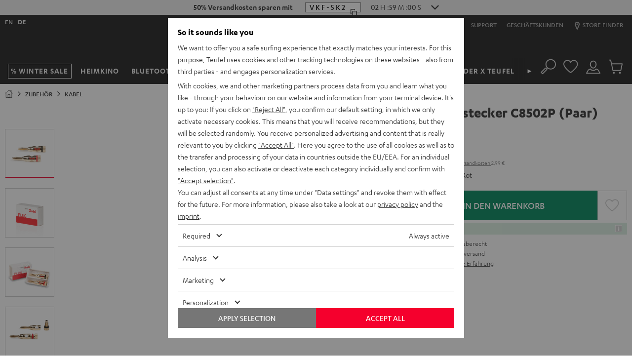

--- FILE ---
content_type: application/javascript
request_url: https://fi.teufelaudio.com/assets/82e2e82bbd34e0c5b636276d5c0ca855331c69ee/default/js/yves_default.cloudinary-video.js
body_size: 1130
content:
"use strict";(self.webpackChunklautsprecher_teufel=self.webpackChunklautsprecher_teufel||[]).push([[5160],{29760:(e,t,a)=>{a.r(t),a.d(t,{default:()=>n});var o=a(87462),i=a(97337),r=a(84362);class n extends i.Z{readyCallback(){}connectedCallback(){this.initialize()}initialize(){var e,t,a,i=this.querySelector(".cloudinary-video-container"),n=this.querySelector(".cloudinary-video-params");if(i&&n){var s=null!=(e=this.parseJson(n.getAttribute("data-video-assets")))?e:{},l=null!=(t=this.parseJson(n.getAttribute("data-default-config")))?t:{},d=null!=(a=this.parseJson(n.getAttribute("data-asset-config")))?a:{};if(s.source){var c={privateCdn:!0,secure:!0,fluid:!0,controls:!0,colors:{accent:"#F5002D"},muted:!1,hideContextMenu:!0,autoplay:!1,loop:!1,showLogo:!1,preload:"auto",playedEventPercents:Object.values(r.y)},u=(0,o.Z)({},c,l);if(d.autoplay&&(u=(0,o.Z)({},u,{autoplay:!0})),d.muted&&(u=(0,o.Z)({},u,{muted:!0})),d.loop&&(u=(0,o.Z)({},u,{loop:!0})),d.preventPreload&&(u=(0,o.Z)({},u,{preload:"none"})),d.transformation){var v=this.parseJson(d.transformation);v&&(u=(0,o.Z)({},u,{transformation:v}))}u.autoplay||(d.frame?u=(0,o.Z)({},u,{posterOptions:{transformation:{startOffset:parseInt(d.frame,10)}}}):s.poster&&(u=(0,o.Z)({},u,{posterOptions:{publicId:s.poster,transformation:{width:1440,quality:"auto",crop:"limit",fetch_format:"auto"}}})));try{var p=cloudinary.videoPlayer(i,u);if(p.source(s.source,{}),!this.querySelector(".cld-video-player"))return void console.error("Cloudinary video element not found");var h=r.S.findVideoLocation(this);p.on("play",()=>{r.S.onVideoStart(s.source,h,u.autoplay)}),p.on("percentsplayed",e=>{var t,a,o=null==e||null==(t=e.eventData)?void 0:t.originalType,i=null==e||null==(a=e.eventData)?void 0:a.percent;"timeupdate"!==o||u.autoplay||r.S.onVideoPercentagePlayed(i,s.source,h)})}catch(e){console.error("Failed to initialize the Cloudinary video player:",e)}}}}parseJson(e){try{return e?JSON.parse(e):{}}catch(t){return console.error("Failed to parse JSON:",e,t),{}}}}},84362:(e,t,a)=>{a.d(t,{S:()=>n,y:()=>r});var o=a(81846),i=function(e){return e.Expander="highlight",e.Gallery="gallery",e.Other="other",e}(i||{}),r={25:25,50:50,95:95};var n=new class{constructor(){this.eligibleVideoContexts=[i.Expander,i.Gallery],this.onVideoStart=(e,t,a)=>{var i=a?"autoplay":"play";this.dispatchVideoEvents({eventName:o.YX,eventSuffix:i,videoName:e,videoLocation:t})},this.onVideoPercentagePlayed=(e,t,a)=>{switch(e){case r[25]:this.dispatchVideoEvents({eventName:o.qp,eventSuffix:"view-25",videoName:t,videoLocation:a});break;case r[50]:this.dispatchVideoEvents({eventName:o.Nr,eventSuffix:"view-50",videoName:t,videoLocation:a});break;case r[95]:this.dispatchVideoEvents({eventName:o.Dx,eventSuffix:"view-95",videoName:t,videoLocation:a})}},this.dispatchVideoEvents=e=>{var{eventName:t,eventSuffix:a,videoName:o,videoLocation:i}=e,r=this.eligibleVideoContexts.includes(i),n=new CustomEvent(t,{bubbles:!0,detail:{name:r?"video_"+i+"_"+a+"_/"+o:"video_"+a+"_/"+o,type:"video_playback"}});document.dispatchEvent(n)},this.findVideoLocation=e=>e.closest(".product-content-expander")?i.Expander:e.closest(".cloudinary-gallery")?i.Gallery:i.Other}}}}]);